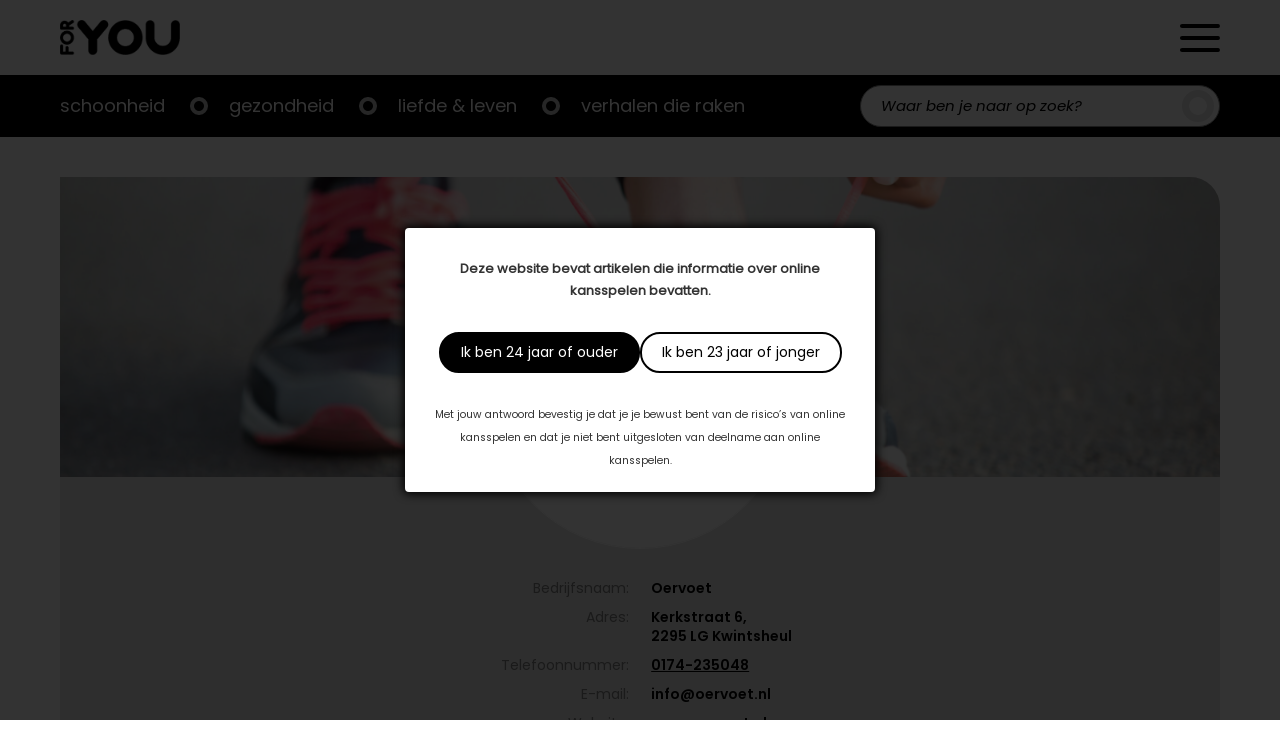

--- FILE ---
content_type: text/html; charset=UTF-8
request_url: https://foryou.nl/company/oervoet
body_size: 14109
content:

<!doctype html>

<html lang="nl-NL">
	<head>
		<meta charset="UTF-8"/>
		<meta name="viewport" content="width=device-width, initial-scale=1"/>
		<link rel="profile" href="https://gmpg.org/xfn/11"/>
		<meta name='robots' content='index, follow, max-image-preview:large, max-snippet:-1, max-video-preview:-1' />

	<!-- This site is optimized with the Yoast SEO plugin v26.8 - https://yoast.com/product/yoast-seo-wordpress/ -->
	<title>Oervoet - ForYou</title>
	<link rel="canonical" href="https://foryou.nl/company/oervoet" />
	<meta property="og:locale" content="nl_NL" />
	<meta property="og:type" content="article" />
	<meta property="og:title" content="Oervoet - ForYou" />
	<meta property="og:url" content="https://foryou.nl/company/oervoet" />
	<meta property="og:site_name" content="ForYou" />
	<meta property="article:modified_time" content="2023-01-17T13:46:37+00:00" />
	<meta name="twitter:card" content="summary_large_image" />
	<script type="application/ld+json" class="yoast-schema-graph">{"@context":"https://schema.org","@graph":[{"@type":"WebPage","@id":"https://foryou.nl/company/oervoet","url":"https://foryou.nl/company/oervoet","name":"Oervoet - ForYou","isPartOf":{"@id":"https://foryou.nl/#website"},"datePublished":"2023-01-17T13:16:10+00:00","dateModified":"2023-01-17T13:46:37+00:00","breadcrumb":{"@id":"https://foryou.nl/company/oervoet#breadcrumb"},"inLanguage":"nl-NL","potentialAction":[{"@type":"ReadAction","target":["https://foryou.nl/company/oervoet"]}]},{"@type":"BreadcrumbList","@id":"https://foryou.nl/company/oervoet#breadcrumb","itemListElement":[{"@type":"ListItem","position":1,"name":"Home","item":"https://foryou.nl/"},{"@type":"ListItem","position":2,"name":"Companies","item":"https://foryou.nl/company"},{"@type":"ListItem","position":3,"name":"Oervoet"}]},{"@type":"WebSite","@id":"https://foryou.nl/#website","url":"https://foryou.nl/","name":"ForYou","description":"","publisher":{"@id":"https://foryou.nl/#organization"},"potentialAction":[{"@type":"SearchAction","target":{"@type":"EntryPoint","urlTemplate":"https://foryou.nl/?s={search_term_string}"},"query-input":{"@type":"PropertyValueSpecification","valueRequired":true,"valueName":"search_term_string"}}],"inLanguage":"nl-NL"},{"@type":"Organization","@id":"https://foryou.nl/#organization","name":"ForYou","url":"https://foryou.nl/","logo":{"@type":"ImageObject","inLanguage":"nl-NL","@id":"https://foryou.nl/#/schema/logo/image/","url":"https://foryou.nl/wp-content/uploads/2021/11/logo.png","contentUrl":"https://foryou.nl/wp-content/uploads/2021/11/logo.png","width":300,"height":87,"caption":"ForYou"},"image":{"@id":"https://foryou.nl/#/schema/logo/image/"}}]}</script>
	<!-- / Yoast SEO plugin. -->


<link rel='dns-prefetch' href='//cdnjs.cloudflare.com' />
<link rel='dns-prefetch' href='//s7.addthis.com' />
<link rel='dns-prefetch' href='//cssmapsplugin.com' />
<link rel='dns-prefetch' href='//cdn.jsdelivr.net' />
<link rel='dns-prefetch' href='//fonts.googleapis.com' />
<link rel="alternate" type="application/rss+xml" title="ForYou &raquo; feed" href="https://foryou.nl/feed" />
<link rel="alternate" type="application/rss+xml" title="ForYou &raquo; reacties feed" href="https://foryou.nl/comments/feed" />
<link rel="alternate" title="oEmbed (JSON)" type="application/json+oembed" href="https://foryou.nl/wp-json/oembed/1.0/embed?url=https%3A%2F%2Fforyou.nl%2Fcompany%2Foervoet" />
<link rel="alternate" title="oEmbed (XML)" type="text/xml+oembed" href="https://foryou.nl/wp-json/oembed/1.0/embed?url=https%3A%2F%2Fforyou.nl%2Fcompany%2Foervoet&#038;format=xml" />
<style id='wp-img-auto-sizes-contain-inline-css'>
img:is([sizes=auto i],[sizes^="auto," i]){contain-intrinsic-size:3000px 1500px}
/*# sourceURL=wp-img-auto-sizes-contain-inline-css */
</style>

<link rel='stylesheet' id='plugin_css-css' href='https://foryou.nl/wp-content/plugins/welcome-popup/css/mystyle.css?ver=6.9' media='all' />
<link rel='stylesheet' id='dashicons-css' href='https://foryou.nl/wp-includes/css/dashicons.min.css?ver=6.9' media='all' />
<link rel='stylesheet' id='post-views-counter-frontend-css' href='https://foryou.nl/wp-content/plugins/post-views-counter/css/frontend.css?ver=1.7.3' media='all' />
<style id='wp-emoji-styles-inline-css'>

	img.wp-smiley, img.emoji {
		display: inline !important;
		border: none !important;
		box-shadow: none !important;
		height: 1em !important;
		width: 1em !important;
		margin: 0 0.07em !important;
		vertical-align: -0.1em !important;
		background: none !important;
		padding: 0 !important;
	}
/*# sourceURL=wp-emoji-styles-inline-css */
</style>
<link rel='stylesheet' id='wp-block-library-css' href='https://foryou.nl/wp-includes/css/dist/block-library/style.min.css?ver=6.9' media='all' />
<style id='global-styles-inline-css'>
:root{--wp--preset--aspect-ratio--square: 1;--wp--preset--aspect-ratio--4-3: 4/3;--wp--preset--aspect-ratio--3-4: 3/4;--wp--preset--aspect-ratio--3-2: 3/2;--wp--preset--aspect-ratio--2-3: 2/3;--wp--preset--aspect-ratio--16-9: 16/9;--wp--preset--aspect-ratio--9-16: 9/16;--wp--preset--color--black: #000000;--wp--preset--color--cyan-bluish-gray: #abb8c3;--wp--preset--color--white: #ffffff;--wp--preset--color--pale-pink: #f78da7;--wp--preset--color--vivid-red: #cf2e2e;--wp--preset--color--luminous-vivid-orange: #ff6900;--wp--preset--color--luminous-vivid-amber: #fcb900;--wp--preset--color--light-green-cyan: #7bdcb5;--wp--preset--color--vivid-green-cyan: #00d084;--wp--preset--color--pale-cyan-blue: #8ed1fc;--wp--preset--color--vivid-cyan-blue: #0693e3;--wp--preset--color--vivid-purple: #9b51e0;--wp--preset--gradient--vivid-cyan-blue-to-vivid-purple: linear-gradient(135deg,rgb(6,147,227) 0%,rgb(155,81,224) 100%);--wp--preset--gradient--light-green-cyan-to-vivid-green-cyan: linear-gradient(135deg,rgb(122,220,180) 0%,rgb(0,208,130) 100%);--wp--preset--gradient--luminous-vivid-amber-to-luminous-vivid-orange: linear-gradient(135deg,rgb(252,185,0) 0%,rgb(255,105,0) 100%);--wp--preset--gradient--luminous-vivid-orange-to-vivid-red: linear-gradient(135deg,rgb(255,105,0) 0%,rgb(207,46,46) 100%);--wp--preset--gradient--very-light-gray-to-cyan-bluish-gray: linear-gradient(135deg,rgb(238,238,238) 0%,rgb(169,184,195) 100%);--wp--preset--gradient--cool-to-warm-spectrum: linear-gradient(135deg,rgb(74,234,220) 0%,rgb(151,120,209) 20%,rgb(207,42,186) 40%,rgb(238,44,130) 60%,rgb(251,105,98) 80%,rgb(254,248,76) 100%);--wp--preset--gradient--blush-light-purple: linear-gradient(135deg,rgb(255,206,236) 0%,rgb(152,150,240) 100%);--wp--preset--gradient--blush-bordeaux: linear-gradient(135deg,rgb(254,205,165) 0%,rgb(254,45,45) 50%,rgb(107,0,62) 100%);--wp--preset--gradient--luminous-dusk: linear-gradient(135deg,rgb(255,203,112) 0%,rgb(199,81,192) 50%,rgb(65,88,208) 100%);--wp--preset--gradient--pale-ocean: linear-gradient(135deg,rgb(255,245,203) 0%,rgb(182,227,212) 50%,rgb(51,167,181) 100%);--wp--preset--gradient--electric-grass: linear-gradient(135deg,rgb(202,248,128) 0%,rgb(113,206,126) 100%);--wp--preset--gradient--midnight: linear-gradient(135deg,rgb(2,3,129) 0%,rgb(40,116,252) 100%);--wp--preset--font-size--small: 13px;--wp--preset--font-size--medium: 20px;--wp--preset--font-size--large: 36px;--wp--preset--font-size--x-large: 42px;--wp--preset--spacing--20: 0.44rem;--wp--preset--spacing--30: 0.67rem;--wp--preset--spacing--40: 1rem;--wp--preset--spacing--50: 1.5rem;--wp--preset--spacing--60: 2.25rem;--wp--preset--spacing--70: 3.38rem;--wp--preset--spacing--80: 5.06rem;--wp--preset--shadow--natural: 6px 6px 9px rgba(0, 0, 0, 0.2);--wp--preset--shadow--deep: 12px 12px 50px rgba(0, 0, 0, 0.4);--wp--preset--shadow--sharp: 6px 6px 0px rgba(0, 0, 0, 0.2);--wp--preset--shadow--outlined: 6px 6px 0px -3px rgb(255, 255, 255), 6px 6px rgb(0, 0, 0);--wp--preset--shadow--crisp: 6px 6px 0px rgb(0, 0, 0);}:where(.is-layout-flex){gap: 0.5em;}:where(.is-layout-grid){gap: 0.5em;}body .is-layout-flex{display: flex;}.is-layout-flex{flex-wrap: wrap;align-items: center;}.is-layout-flex > :is(*, div){margin: 0;}body .is-layout-grid{display: grid;}.is-layout-grid > :is(*, div){margin: 0;}:where(.wp-block-columns.is-layout-flex){gap: 2em;}:where(.wp-block-columns.is-layout-grid){gap: 2em;}:where(.wp-block-post-template.is-layout-flex){gap: 1.25em;}:where(.wp-block-post-template.is-layout-grid){gap: 1.25em;}.has-black-color{color: var(--wp--preset--color--black) !important;}.has-cyan-bluish-gray-color{color: var(--wp--preset--color--cyan-bluish-gray) !important;}.has-white-color{color: var(--wp--preset--color--white) !important;}.has-pale-pink-color{color: var(--wp--preset--color--pale-pink) !important;}.has-vivid-red-color{color: var(--wp--preset--color--vivid-red) !important;}.has-luminous-vivid-orange-color{color: var(--wp--preset--color--luminous-vivid-orange) !important;}.has-luminous-vivid-amber-color{color: var(--wp--preset--color--luminous-vivid-amber) !important;}.has-light-green-cyan-color{color: var(--wp--preset--color--light-green-cyan) !important;}.has-vivid-green-cyan-color{color: var(--wp--preset--color--vivid-green-cyan) !important;}.has-pale-cyan-blue-color{color: var(--wp--preset--color--pale-cyan-blue) !important;}.has-vivid-cyan-blue-color{color: var(--wp--preset--color--vivid-cyan-blue) !important;}.has-vivid-purple-color{color: var(--wp--preset--color--vivid-purple) !important;}.has-black-background-color{background-color: var(--wp--preset--color--black) !important;}.has-cyan-bluish-gray-background-color{background-color: var(--wp--preset--color--cyan-bluish-gray) !important;}.has-white-background-color{background-color: var(--wp--preset--color--white) !important;}.has-pale-pink-background-color{background-color: var(--wp--preset--color--pale-pink) !important;}.has-vivid-red-background-color{background-color: var(--wp--preset--color--vivid-red) !important;}.has-luminous-vivid-orange-background-color{background-color: var(--wp--preset--color--luminous-vivid-orange) !important;}.has-luminous-vivid-amber-background-color{background-color: var(--wp--preset--color--luminous-vivid-amber) !important;}.has-light-green-cyan-background-color{background-color: var(--wp--preset--color--light-green-cyan) !important;}.has-vivid-green-cyan-background-color{background-color: var(--wp--preset--color--vivid-green-cyan) !important;}.has-pale-cyan-blue-background-color{background-color: var(--wp--preset--color--pale-cyan-blue) !important;}.has-vivid-cyan-blue-background-color{background-color: var(--wp--preset--color--vivid-cyan-blue) !important;}.has-vivid-purple-background-color{background-color: var(--wp--preset--color--vivid-purple) !important;}.has-black-border-color{border-color: var(--wp--preset--color--black) !important;}.has-cyan-bluish-gray-border-color{border-color: var(--wp--preset--color--cyan-bluish-gray) !important;}.has-white-border-color{border-color: var(--wp--preset--color--white) !important;}.has-pale-pink-border-color{border-color: var(--wp--preset--color--pale-pink) !important;}.has-vivid-red-border-color{border-color: var(--wp--preset--color--vivid-red) !important;}.has-luminous-vivid-orange-border-color{border-color: var(--wp--preset--color--luminous-vivid-orange) !important;}.has-luminous-vivid-amber-border-color{border-color: var(--wp--preset--color--luminous-vivid-amber) !important;}.has-light-green-cyan-border-color{border-color: var(--wp--preset--color--light-green-cyan) !important;}.has-vivid-green-cyan-border-color{border-color: var(--wp--preset--color--vivid-green-cyan) !important;}.has-pale-cyan-blue-border-color{border-color: var(--wp--preset--color--pale-cyan-blue) !important;}.has-vivid-cyan-blue-border-color{border-color: var(--wp--preset--color--vivid-cyan-blue) !important;}.has-vivid-purple-border-color{border-color: var(--wp--preset--color--vivid-purple) !important;}.has-vivid-cyan-blue-to-vivid-purple-gradient-background{background: var(--wp--preset--gradient--vivid-cyan-blue-to-vivid-purple) !important;}.has-light-green-cyan-to-vivid-green-cyan-gradient-background{background: var(--wp--preset--gradient--light-green-cyan-to-vivid-green-cyan) !important;}.has-luminous-vivid-amber-to-luminous-vivid-orange-gradient-background{background: var(--wp--preset--gradient--luminous-vivid-amber-to-luminous-vivid-orange) !important;}.has-luminous-vivid-orange-to-vivid-red-gradient-background{background: var(--wp--preset--gradient--luminous-vivid-orange-to-vivid-red) !important;}.has-very-light-gray-to-cyan-bluish-gray-gradient-background{background: var(--wp--preset--gradient--very-light-gray-to-cyan-bluish-gray) !important;}.has-cool-to-warm-spectrum-gradient-background{background: var(--wp--preset--gradient--cool-to-warm-spectrum) !important;}.has-blush-light-purple-gradient-background{background: var(--wp--preset--gradient--blush-light-purple) !important;}.has-blush-bordeaux-gradient-background{background: var(--wp--preset--gradient--blush-bordeaux) !important;}.has-luminous-dusk-gradient-background{background: var(--wp--preset--gradient--luminous-dusk) !important;}.has-pale-ocean-gradient-background{background: var(--wp--preset--gradient--pale-ocean) !important;}.has-electric-grass-gradient-background{background: var(--wp--preset--gradient--electric-grass) !important;}.has-midnight-gradient-background{background: var(--wp--preset--gradient--midnight) !important;}.has-small-font-size{font-size: var(--wp--preset--font-size--small) !important;}.has-medium-font-size{font-size: var(--wp--preset--font-size--medium) !important;}.has-large-font-size{font-size: var(--wp--preset--font-size--large) !important;}.has-x-large-font-size{font-size: var(--wp--preset--font-size--x-large) !important;}
/*# sourceURL=global-styles-inline-css */
</style>

<link rel='stylesheet' id='swiper-css-css' href='https://foryou.nl/wp-content/plugins/instagram-widget-by-wpzoom/dist/styles/library/swiper.css?ver=7.4.1' media='all' />
<link rel='stylesheet' id='magnific-popup-css' href='https://foryou.nl/wp-content/plugins/instagram-widget-by-wpzoom/dist/styles/library/magnific-popup.css?ver=2.3.2' media='all' />
<link rel='stylesheet' id='wpz-insta_block-frontend-style-css' href='https://foryou.nl/wp-content/plugins/instagram-widget-by-wpzoom/dist/styles/frontend/index.css?ver=css-4b331c57b581' media='all' />
<style id='classic-theme-styles-inline-css'>
/*! This file is auto-generated */
.wp-block-button__link{color:#fff;background-color:#32373c;border-radius:9999px;box-shadow:none;text-decoration:none;padding:calc(.667em + 2px) calc(1.333em + 2px);font-size:1.125em}.wp-block-file__button{background:#32373c;color:#fff;text-decoration:none}
/*# sourceURL=/wp-includes/css/classic-themes.min.css */
</style>
<link rel='stylesheet' id='scroll_css-css' href='https://foryou.nl/wp-content/plugins/welcome-popup/css/wli-scrollbar.css?ver=6.9' media='all' />
<link rel='stylesheet' id='best4u-style-css' href='https://foryou.nl/wp-content/themes/best4u/style.css?ver=1.0.0' media='all' />
<link rel='stylesheet' id='google-font-lato-css' href='//fonts.googleapis.com/css2?family=Lato%3Awght%40300%3B400%3B700&#038;display=swap&#038;ver=6.9' media='all' />
<link rel='stylesheet' id='google-font-bree-serif-css' href='//fonts.googleapis.com/css2?family=Bree+Serif&#038;display=swap&#038;ver=6.9' media='all' />
<link rel='stylesheet' id='map-style-css' href='https://foryou.nl/wp-content/themes/best4u/map-nl/cssmap-netherlands.css?ver=6.9' media='all' />
<link rel='stylesheet' id='slick-style-css' href='//cdn.jsdelivr.net/npm/slick-carousel@1.8.1/slick/slick.css?ver=6.9' media='all' />
<script src="https://foryou.nl/wp-includes/js/jquery/jquery.min.js?ver=3.7.1" id="jquery-core-js"></script>
<script src="https://foryou.nl/wp-includes/js/jquery/jquery-migrate.min.js?ver=3.4.1" id="jquery-migrate-js"></script>
<script src="https://foryou.nl/wp-includes/js/underscore.min.js?ver=1.13.7" id="underscore-js"></script>
<script id="wp-util-js-extra">
var _wpUtilSettings = {"ajax":{"url":"/wp-admin/admin-ajax.php"}};
//# sourceURL=wp-util-js-extra
</script>
<script src="https://foryou.nl/wp-includes/js/wp-util.min.js?ver=6.9" id="wp-util-js"></script>
<script src="https://foryou.nl/wp-content/plugins/instagram-widget-by-wpzoom/dist/scripts/library/magnific-popup.js?ver=1769087120" id="magnific-popup-js"></script>
<script src="https://foryou.nl/wp-content/plugins/instagram-widget-by-wpzoom/dist/scripts/library/swiper.js?ver=7.4.1" id="swiper-js-js"></script>
<script src="https://foryou.nl/wp-content/plugins/instagram-widget-by-wpzoom/dist/scripts/frontend/block.js?ver=6c9dcb21b2da662ca82d" id="wpz-insta_block-frontend-script-js"></script>
<script id="jquery_welcome_model-js-extra">
var welcomePopup = {"popup_time":"0","close_on_esc":"0"};
//# sourceURL=jquery_welcome_model-js-extra
</script>
<script src="https://foryou.nl/wp-content/plugins/welcome-popup/js/modal.js?ver=1.0.10" id="jquery_welcome_model-js"></script>
<script src="https://foryou.nl/wp-content/plugins/welcome-popup/js/wli-scrollbar.js?ver=6.9" id="wli_scroll_min_js-js"></script>
<script src="https://foryou.nl/wp-content/plugins/welcome-popup/js/wli-scroll.js?ver=6.9" id="wli_scroll-js"></script>
<link rel="icon" href="https://foryou.nl/wp-content/uploads/2022/02/foryou_o_zwart___tra_dpVVB-256x254.ico" sizes="32x32" />
<link rel="icon" href="https://foryou.nl/wp-content/uploads/2022/02/foryou_o_zwart___tra_dpVVB-256x254.ico" sizes="192x192" />
<link rel="apple-touch-icon" href="https://foryou.nl/wp-content/uploads/2022/02/foryou_o_zwart___tra_dpVVB-256x254.ico" />
<meta name="msapplication-TileImage" content="https://foryou.nl/wp-content/uploads/2022/02/foryou_o_zwart___tra_dpVVB.ico" />
<link rel="https://api.w.org/" href="https://foryou.nl/wp-json/" /><link rel="alternate" title="JSON" type="application/json" href="https://foryou.nl/wp-json/wp/v2/company/13791" /><link rel="EditURI" type="application/rsd+xml" title="RSD" href="https://foryou.nl/xmlrpc.php?rsd" />
<meta name="generator" content="WordPress 6.9" />
<link rel='shortlink' href='https://foryou.nl/?p=13791' />
		<div class="popup_bg welcome-popup-middle" style="display: none;">
			<div class="popup_block" style="width:470px;">
				<div class="inner">
					<a href="javascript:void(0);" class="btn_close " title="Close" >Close</a>

					
					<div class="content_box blank">
						<div class="content_desc">
							<div class="content_wrap" >
								<p><strong>Deze website bevat artikelen die informatie over online kansspelen bevatten.</strong></p>
<div class="actions"><a class="button primary btn_close" title="Ik ben 24 jaar of ouder">Ik ben 24 jaar of ouder</a><a class="button secondary btn_close" title="Ik ben 23 jaar of jonger">Ik ben 23 jaar of jonger</a></div>
<p><small>Met jouw antwoord bevestig je dat je je bewust bent van de risico’s van online kansspelen en dat je niet bent uitgesloten van deelname aan online kansspelen.</small></p>
							</div>
						</div>
											</div>
				</div>
			</div>
		</div>
		<div id="overlay" style="display: none;"></div>
		<style type="text/css">.popup_block .inner > .btn_close {display: none;}
.popup_block .content_box div.content_wrap {padding: 0; text-align: center;}
.popup_block .content_box div.content_wrap .actions {display: -ms-flexbox; display: -webkit-flex; display: flex; column-gap: 10px; -webkit-justify-content: center; justify-content: center; padding: 30px 0;}
.popup_block .content_box div.content_wrap .actions > a {background-image: none; border: 2px solid #000; -moz-border-radius: 40px; -webkit-border-radius: 40px; border-radius: 40px; display: block; font-family: Poppins-Regular; font-size: 14px; height: auto; line-height: 1.5; padding: 8px 20px; position: relative; right: auto; text-indent: 0; top: auto; width: auto;}
.popup_block .content_box div.content_wrap .actions > a.primary {background-color: #000; color: #fff;}
.popup_block .content_box div.content_wrap .actions > a.secondary {background-color: #fff; color: #000;}</style><!-- Global site tag (gtag.js) - Google Analytics -->
<script async src="https://www.googletagmanager.com/gtag/js?id=G-C8J14NJRL5"></script>
<script>
  window.dataLayer = window.dataLayer || [];
  function gtag(){dataLayer.push(arguments);}
  gtag('js', new Date());

  gtag('config', 'G-C8J14NJRL5');
</script>

<script async src="https://pagead2.googlesyndication.com/pagead/js/adsbygoogle.js?client=ca-pub-1860405557430437"
     crossorigin="anonymous"></script>
<!-- Meta Pixel Code -->
<script type='text/javascript'>
!function(f,b,e,v,n,t,s){if(f.fbq)return;n=f.fbq=function(){n.callMethod?
n.callMethod.apply(n,arguments):n.queue.push(arguments)};if(!f._fbq)f._fbq=n;
n.push=n;n.loaded=!0;n.version='2.0';n.queue=[];t=b.createElement(e);t.async=!0;
t.src=v;s=b.getElementsByTagName(e)[0];s.parentNode.insertBefore(t,s)}(window,
document,'script','https://connect.facebook.net/en_US/fbevents.js?v=next');
</script>
<!-- End Meta Pixel Code -->

      <script type='text/javascript'>
        var url = window.location.origin + '?ob=open-bridge';
        fbq('set', 'openbridge', '167809668892552', url);
      </script>
    <script type='text/javascript'>fbq('init', '167809668892552', {}, {
    "agent": "wordpress-6.9-3.0.16"
})</script><script type='text/javascript'>
    fbq('track', 'PageView', []);
  </script>
<!-- Meta Pixel Code -->
<noscript>
<img height="1" width="1" style="display:none" alt="fbpx"
src="https://www.facebook.com/tr?id=167809668892552&ev=PageView&noscript=1" />
</noscript>
<!-- End Meta Pixel Code -->
		<style type="text/css">
					.site-title,
			.site-description {
				position: absolute;
				clip: rect(1px, 1px, 1px, 1px);
				}
					</style>
				<style id="wp-custom-css">
			mark, ins {background-color:transparent}

.zoom-instagram .zoom-instagram-widget__items {
	grid-template-columns: unset;
}

@media only screen and (min-width: 768px) {
.slider-container .most-read-post-items .post-item .featured-image {
  padding-top: 65%;
}
}

@media only screen and (min-width: 375px) {
.slider-container .most-read-post-items .post-item .featured-image {
  background-color: transparent;
}
	.slider-container .most-read-post-items .post-item .featured-image a img {
  border-radius: 10px;
}
}

.single-page-content .entry-content .pub-foryou-magazine-banner a {justify-content:left;}

.border-radius {
	border-radius: 40px;
}
form#gform_1 {
  --gform-theme-form-row-gap: 20px;
}
@media (max-width: 781px) {
  .hide-device {
    display: none !important; } }

@media (min-width: 781px) {
  .hide-desktop {
    display: none !important; } }		</style>
		        <link rel="apple-touch-icon" sizes="128x128" href="/wp-content/uploads/2022/02/foryou_o_zwart___tra_dpVVB.jpg">
	</head>

	<body class="wp-singular company-template-default single single-company postid-13791 single-format-standard wp-custom-logo wp-theme-best4u no-sidebar">
				<div id="page" class="site">
			<a class="skip-link screen-reader-text" href="#primary">Doorgaan naar artikel</a>
			<header id="masthead" class="site-header">
				<div class="header-wrapper">
					<div class="header-content container inner">
						<a href="https://foryou.nl/" class="custom-logo-link" rel="home"><img width="300" height="87" src="https://foryou.nl/wp-content/uploads/2021/11/logo.png.webp" class="custom-logo" alt="ForYou" decoding="async" /></a>                        <div class="header-icons">
                            <span class="search-toggle search-header-toggle">
                                <span>Zoeken</span>
                            </span>
                            <span class="secondary-menu-toggle">
                                <span>Menu</span>
                            </span>

                            <div class="secondary-navigation">
                                <div class="secondary-navigation-logo"><a href="https://foryou.nl/" class="custom-logo-link" rel="home"><img width="300" height="87" src="https://foryou.nl/wp-content/uploads/2021/11/logo.png.webp" class="custom-logo" alt="ForYou" decoding="async" /></a></div>
                                <span class="close">
                                    <span>Sluiten</span>
                                </span>

                                <div class="menu-top-menu-container"><ul id="top-menu" class="menu"><li id="menu-item-1068" class="menu-item menu-item-type-taxonomy menu-item-object-category menu-item-1068"><a href="https://foryou.nl/schoonheid">Schoonheid</a></li>
<li id="menu-item-1067" class="menu-item menu-item-type-taxonomy menu-item-object-category menu-item-1067"><a href="https://foryou.nl/gezondheid">Gezondheid</a></li>
<li id="menu-item-1066" class="menu-item menu-item-type-taxonomy menu-item-object-category menu-item-1066"><a href="https://foryou.nl/liefde-leven">Liefde &amp; leven</a></li>
<li id="menu-item-1065" class="menu-item menu-item-type-taxonomy menu-item-object-category menu-item-has-children menu-item-1065"><a href="https://foryou.nl/verhalen-die-raken">Verhalen die raken</a>
<ul class="sub-menu">
	<li id="menu-item-34" class="menu-item menu-item-type-custom menu-item-object-custom menu-item-34"><a href="/visions">Visions</a></li>
	<li id="menu-item-35" class="menu-item menu-item-type-custom menu-item-object-custom menu-item-35"><a href="/krachtige-vrouwen">Krachtige Vrouwen</a></li>
	<li id="menu-item-36" class="menu-item menu-item-type-custom menu-item-object-custom menu-item-36"><a href="/mannenbrein">Mannenbrein</a></li>
</ul>
</li>
</ul></div><div class="menu-secondary-menu-container"><ul id="secondary-menu" class="menu"><li id="menu-item-1201" class="menu-item menu-item-type-custom menu-item-object-custom menu-item-1201"><a href="/artikelen">Artikelen</a></li>
<li id="menu-item-1202" class="menu-item menu-item-type-custom menu-item-object-custom menu-item-1202"><a href="/magazine">Magazines</a></li>
<li id="menu-item-1207" class="menu-item menu-item-type-post_type menu-item-object-page menu-item-1207"><a href="https://foryou.nl/contact">Contact</a></li>
</ul></div>
                            </div>
                        </div>
                    </div>
                </div>

                <div class="main-navigation-wrapper">
                    <div class="main-navigation-content">
                        <div class="navigation-bar-mobile container inner">
                            <span class="main-menu-toggle">
                                <span>Menu</span>
                            </span>
                            <nav id="site-navigation" class="main-navigation">
                                <div class="menu-top-menu-container"><ul id="top-menu" class="menu"><li class="menu-item menu-item-type-taxonomy menu-item-object-category menu-item-1068"><a href="https://foryou.nl/schoonheid">Schoonheid</a></li>
<li class="menu-item menu-item-type-taxonomy menu-item-object-category menu-item-1067"><a href="https://foryou.nl/gezondheid">Gezondheid</a></li>
<li class="menu-item menu-item-type-taxonomy menu-item-object-category menu-item-1066"><a href="https://foryou.nl/liefde-leven">Liefde &amp; leven</a></li>
<li class="menu-item menu-item-type-taxonomy menu-item-object-category menu-item-has-children menu-item-1065"><a href="https://foryou.nl/verhalen-die-raken">Verhalen die raken</a>
<ul class="sub-menu">
	<li class="menu-item menu-item-type-custom menu-item-object-custom menu-item-34"><a href="/visions">Visions</a></li>
	<li class="menu-item menu-item-type-custom menu-item-object-custom menu-item-35"><a href="/krachtige-vrouwen">Krachtige Vrouwen</a></li>
	<li class="menu-item menu-item-type-custom menu-item-object-custom menu-item-36"><a href="/mannenbrein">Mannenbrein</a></li>
</ul>
</li>
</ul></div>                            </nav>
                            <span class="search-toggle">
                                <span>Zoeken</span>
                            </span>
                            <div class="header-search"><form role="search" method="get" class="search-form" action="https://foryou.nl/" >
   	<label class="screen-reader-text" for="s">Zoeken</label>
	<input type="search" class="search-field" value="" name="s" id="s" placeholder="Waar ben je naar op zoek?" />
	<span class="search-submit"><input type="submit" value="Zoeken" /></span>
	</form></div>
                        </div>
                    </div>
                </div>
            </header>


	<main id="primary" class="site-main container inner">

		<div class="single-company-content">

			<div class="company-info-content">

                
					<div class="company-cover-photo" data-img="https://foryou.nl/wp-content/uploads/2023/01/cl0DH03poy6zcVkONK8RwC7mbBVPmgkCoy8hfCnV-scaled.jpg" style="--company-bg: url(https://foryou.nl/wp-content/uploads/2023/01/cl0DH03poy6zcVkONK8RwC7mbBVPmgkCoy8hfCnV-scaled.jpg)">

					</div>
                            
                                                                                                        
                                        <div class="company-profile-picture">
                                            <img width="400" height="400" src="https://foryou.nl/wp-content/uploads/2023/01/W9RGaJMXdBz8CO1niOOS78QuPx3F2LhPuoWUukqv-400x400.png" class="attachment-vertical-banner-small size-vertical-banner-small" alt="" decoding="async" fetchpriority="high" srcset="https://foryou.nl/wp-content/uploads/2023/01/W9RGaJMXdBz8CO1niOOS78QuPx3F2LhPuoWUukqv-400x400.png 400w, https://foryou.nl/wp-content/uploads/2023/01/W9RGaJMXdBz8CO1niOOS78QuPx3F2LhPuoWUukqv-300x300.png 300w, https://foryou.nl/wp-content/uploads/2023/01/W9RGaJMXdBz8CO1niOOS78QuPx3F2LhPuoWUukqv-600x600.png 600w, https://foryou.nl/wp-content/uploads/2023/01/W9RGaJMXdBz8CO1niOOS78QuPx3F2LhPuoWUukqv-768x768.png 768w, https://foryou.nl/wp-content/uploads/2023/01/W9RGaJMXdBz8CO1niOOS78QuPx3F2LhPuoWUukqv.png 1080w" sizes="(max-width: 400px) 100vw, 400px" />					</div>

				
                                
                                    <div class="company-address">
                                        
                                        
                                            <div class="addr-line">
                                                <span class="addr-line__title">Bedrijfsnaam:</span>
                                                <span class="addr-line__value">Oervoet</span>
                                            </div>
    
                                        
                                        
                                            <div class="addr-line">
                                                <span class="addr-line__title">Adres:</span>
                                                <span class="addr-line__value">
                                                    Kerkstraat 6, <br/>2295 LG Kwintsheul                                                                                                    </span>
                                            </div>

                                                                                
                                            <div class="addr-line phone">
                                                <span class="addr-line__title">Telefoonnummer:</span>
                                                <span class="addr-line__value"><a href="tel:0174-235048">0174-235048</a></span>
                                            </div>

                                                                                
                                                <div class="addr-line">
                                                    <span class="addr-line__title">E-mail:</span>
                                                    <span class="addr-line__value">
                                                        <a class="email" href="mailto:info@oervoet.nl"
                                                            title="Mail us">info@oervoet.nl</a>
                                                    </span>
                                                </div>

                                                                                
                                                
                                                                                                                <div class="addr-line">
                                                            <span class="addr-line__title">Website:</span>
                                                            <span class="addr-line__value">
                                                                <a href="http://www.oervoet.nl" title="Oervoet"
                                                                        target="_blank" >
                                                                        www.oervoet.nl                                                                </a>
                                                            </span>
                                                        </div>

                                                
                                                                                
                                        
                                    </div>

                                                        
 
                             
 				<ul class="company-specialisations">
 
 					 
 						<li>
                                                    <span>Podologie</span>
 						</li>
 
 					 
 				</ul>
 
                            
                        </div>
                    
                        <section>
                            <h2 class="content-title">Over ons</h2>
                            
                            
                                    <div class="company-description">Bij (sport)registerpodoloog Jasper Wanders kun je terecht voor je voet-, knie-, heup-, rug en nekklachten. Bij de praktijk in Kwintsheul wordt de diagnose gesteld door middel van een uitgebreid onderzoek, metingen, loopanalyses en voetscan.</div>

                                                    </section>
                        
                        <section>
                            <h2 class="content-title">Neem contact op via:</h2>
                            
                            <div class="contact-icons">
                                <ul>
                                    
                                        <li class="tel">
                                            <a href="tel:0174-235048">0174-235048</a>
                                        </li>

                                                                        
                                    
                                        <li class="mail">
                                            <a href="mailto:info@oervoet.nl"
                                                    title="Mail us">info@oervoet.nl</a>
                                        </li> 

                                                                        
                                    
                                        <li class="web">
                                                                                        <a href="http://www.oervoet.nl" title="Oervoet"
                                                    target="_blank" >
                                                    www.oervoet.nl                                            </a>
                                        </li>   

                                        
                                </ul>

                            </div>
                        </section>
 
		</div>

		
        <div class="two-columns-right">
    
            <div class="left-block">
                
		
	<div class="posts-block-wrapper show-more" style="--category-color: "
		data-color="" data-show="4">

		                        
                
			<h2 class="content-title">Artikelen van Oervoet</h2>

		
		<div class="posts-block-content grid ">

			<ul class="post-items">

				
				
					<li class="post-item">

						<div class="post__featured-image" style="--post-category-color: #8bacc9">

							<a href="https://foryou.nl/voetklachten/podotherapeutische-zolen-stevig-door-deze-zomer"
								title="Podotherapeutische zolen: stevig door deze zomer">

								<img width="382" height="254" src="https://foryou.nl/wp-content/uploads/2023/01/Podotherapeutische-voetzolen-Kwintsheuvel-382x254.jpg" class="post-img wp-post-image" alt="podotherapeutische-zolen" decoding="async" />
							</a>

						</div> 

						<div class="post__details">

								<div class="post__title">

									<a href="https://foryou.nl/voetklachten/podotherapeutische-zolen-stevig-door-deze-zomer"
										title="Podotherapeutische zolen: stevig door deze zomer">
										Podotherapeutische zolen: stevig door deze zomer									</a>

								</div>

								<div
									class="post__content"
									data-read-more-text="lees meer &gt;"
									data-read-more-href="https://foryou.nl/voetklachten/podotherapeutische-zolen-stevig-door-deze-zomer"
								>

									Hippe stoffen sneakers of van die vrolijkgekleurde platte ballerinas. Al dat zomerschoeisel ziet er natuurlijk heel leuk uit onder jouw favoriete luchtige jurkje of die stoere korte broek, maar veel steun bieden ze vaak niet.
								</div>

						</div>

					</li>

				
				
					<li class="post-item">

						<div class="post__featured-image" style="--post-category-color: #8bacc9">

							<a href="https://foryou.nl/voetklachten/voetenspecialist-5-vragen-aan-de-podoloog"
								title="Een voetenspecialist? 5 vragen aan de registerpodoloog!">

								<img width="382" height="254" src="https://foryou.nl/wp-content/uploads/2023/01/Podoloog-Kwintsheuvel-e1556097683469-382x254.jpg" class="post-img wp-post-image" alt="podoloog" decoding="async" />
							</a>

						</div> 

						<div class="post__details">

								<div class="post__title">

									<a href="https://foryou.nl/voetklachten/voetenspecialist-5-vragen-aan-de-podoloog"
										title="Een voetenspecialist? 5 vragen aan de registerpodoloog!">
										Een voetenspecialist? 5 vragen aan de registerpodoloog!									</a>

								</div>

								<div
									class="post__content"
									data-read-more-text="lees meer &gt;"
									data-read-more-href="https://foryou.nl/voetklachten/voetenspecialist-5-vragen-aan-de-podoloog"
								>

									Dat een registerpodoloog ‘iets met voeten’ doet, weet je misschien al. Maar weet jij al wat deze ‘voetenspecialist’ precies voor jou (of je kind) kan betekenen?
								</div>

						</div>

					</li>

				
				
					<li class="post-item">

						<div class="post__featured-image" style="--post-category-color: #8bacc9">

							<a href="https://foryou.nl/voetklachten/gezonde-kindervoeten-een-gezonde-toekomst"
								title="Gezonde kindervoeten, een gezonde toekomst!">

								<img width="382" height="254" src="https://foryou.nl/wp-content/uploads/2023/01/Kindervoeten-Kwintsheuvel-382x254.jpg" class="post-img wp-post-image" alt="kindervoeten" decoding="async" srcset="https://foryou.nl/wp-content/uploads/2023/01/Kindervoeten-Kwintsheuvel-382x254.jpg 382w, https://foryou.nl/wp-content/uploads/2023/01/Kindervoeten-Kwintsheuvel-450x300.jpg 450w, https://foryou.nl/wp-content/uploads/2023/01/Kindervoeten-Kwintsheuvel-899x600.jpg 899w, https://foryou.nl/wp-content/uploads/2023/01/Kindervoeten-Kwintsheuvel-768x513.jpg 768w, https://foryou.nl/wp-content/uploads/2023/01/Kindervoeten-Kwintsheuvel.jpg 1500w" sizes="(max-width: 382px) 100vw, 382px" />
							</a>

						</div> 

						<div class="post__details">

								<div class="post__title">

									<a href="https://foryou.nl/voetklachten/gezonde-kindervoeten-een-gezonde-toekomst"
										title="Gezonde kindervoeten, een gezonde toekomst!">
										Gezonde kindervoeten, een gezonde toekomst!									</a>

								</div>

								<div
									class="post__content"
									data-read-more-text="lees meer &gt;"
									data-read-more-href="https://foryou.nl/voetklachten/gezonde-kindervoeten-een-gezonde-toekomst"
								>

									Kindervoeten zijn kwetsbaar, groeien razendsnel en hebben aandacht nodig. Hoewel er van de buitenkant soms niets te zien is, kan het zijn dat je kind wel klachten ervaart tijdens het drentelen, springen en huppelen. Soms zijn er duidelijke aanwijzingen dat er iets aan de hand is, soms ervaart je kind de voetklachten niet als hinderlijk en laat het daarom niets merken.
								</div>

						</div>

					</li>

				
				
					<li class="post-item">

						<div class="post__featured-image" style="--post-category-color: #3486c4">

							<a href="https://foryou.nl/lichamelijke-gezondheid/beter-bewegen-bij-reuma"
								title="Beter bewegen bij reuma">

								<img width="382" height="254" src="https://foryou.nl/wp-content/uploads/2023/01/reuma-kwintsheul-382x254.jpg" class="post-img wp-post-image" alt="Reuma" decoding="async" srcset="https://foryou.nl/wp-content/uploads/2023/01/reuma-kwintsheul-382x254.jpg 382w, https://foryou.nl/wp-content/uploads/2023/01/reuma-kwintsheul-450x300.jpg 450w, https://foryou.nl/wp-content/uploads/2023/01/reuma-kwintsheul-900x600.jpg 900w, https://foryou.nl/wp-content/uploads/2023/01/reuma-kwintsheul-768x512.jpg 768w, https://foryou.nl/wp-content/uploads/2023/01/reuma-kwintsheul.jpg 1500w" sizes="(max-width: 382px) 100vw, 382px" />
							</a>

						</div> 

						<div class="post__details">

								<div class="post__title">

									<a href="https://foryou.nl/lichamelijke-gezondheid/beter-bewegen-bij-reuma"
										title="Beter bewegen bij reuma">
										Beter bewegen bij reuma									</a>

								</div>

								<div
									class="post__content"
									data-read-more-text="lees meer &gt;"
									data-read-more-href="https://foryou.nl/lichamelijke-gezondheid/beter-bewegen-bij-reuma"
								>

									Reuma en bewegen: op het eerste gezicht niet de beste combinatie. Door de klachten aan je lijf en in je voeten zijn dingen als een wandeling buiten of wat sporten niet erg aanlokkelijk. En dan is het door je klachten soms ook vervelend om schoenen te dragen, omdat ze niet goed meer passen.
								</div>

						</div>

					</li>

				
				
					<li class="post-item">

						<div class="post__featured-image" style="--post-category-color: #8bacc9">

							<a href="https://foryou.nl/voetklachten/dankzij-de-podoloog-weer-hardlopen-zonder-pijn"
								title="Dankzij de podoloog weer hardlopen zonder pijn">

								<img width="382" height="254" src="https://foryou.nl/wp-content/uploads/2023/01/shutterstock_423439378-382x254.jpg" class="post-img wp-post-image" alt="hardlopen-zonder-pijn" decoding="async" />
							</a>

						</div> 

						<div class="post__details">

								<div class="post__title">

									<a href="https://foryou.nl/voetklachten/dankzij-de-podoloog-weer-hardlopen-zonder-pijn"
										title="Dankzij de podoloog weer hardlopen zonder pijn">
										Dankzij de podoloog weer hardlopen zonder pijn									</a>

								</div>

								<div
									class="post__content"
									data-read-more-text="lees meer &gt;"
									data-read-more-href="https://foryou.nl/voetklachten/dankzij-de-podoloog-weer-hardlopen-zonder-pijn"
								>

									Sinds je bent gestart om een paar keer in de week hard te lopen, is je conditie aanzienlijk verbeterd. Het geeft je een goed gevoel en samen met je maatjes van de loopgroep is het nog eens gezellig ook. Alleen krijg je steeds meer last van je knie, terwijl je toch elke keer trouw zorgt voor een goede warming-up.
								</div>

						</div>

					</li>

				
				
					<li class="post-item">

						<div class="post__featured-image" style="--post-category-color: #8bacc9">

							<a href="https://foryou.nl/voetklachten/diabetes-en-gezonde-blije-voeten"
								title="Diabetes en gezonde, blije voeten">

								<img width="382" height="254" src="https://foryou.nl/wp-content/uploads/2023/01/shutterstock_714904255-382x254.jpg" class="post-img wp-post-image" alt="voeten" decoding="async" srcset="https://foryou.nl/wp-content/uploads/2023/01/shutterstock_714904255-382x254.jpg 382w, https://foryou.nl/wp-content/uploads/2023/01/shutterstock_714904255-450x300.jpg 450w, https://foryou.nl/wp-content/uploads/2023/01/shutterstock_714904255-768x512.jpg 768w, https://foryou.nl/wp-content/uploads/2023/01/shutterstock_714904255-900x600.jpg 900w, https://foryou.nl/wp-content/uploads/2023/01/shutterstock_714904255.jpg 1500w" sizes="(max-width: 382px) 100vw, 382px" />
							</a>

						</div> 

						<div class="post__details">

								<div class="post__title">

									<a href="https://foryou.nl/voetklachten/diabetes-en-gezonde-blije-voeten"
										title="Diabetes en gezonde, blije voeten">
										Diabetes en gezonde, blije voeten									</a>

								</div>

								<div
									class="post__content"
									data-read-more-text="lees meer &gt;"
									data-read-more-href="https://foryou.nl/voetklachten/diabetes-en-gezonde-blije-voeten"
								>

									Als je met diabetes wordt gediagnosticeerd, zul je vaak een heel andere leefstijl aan moeten nemen. Je moet op je dieet letten, je bloedsuiker regelmatig meten en zorgen dat je genoeg beweegt.
								</div>

						</div>

					</li>

				
				
					<li class="post-item">

						<div class="post__featured-image" style="--post-category-color: #8bacc9">

							<a href="https://foryou.nl/voetklachten/help-ik-heb-een-scheve-grote-teen"
								title="Help, ik heb een scheve grote teen!">

								<img width="382" height="254" src="https://foryou.nl/wp-content/uploads/2023/01/Scheve-grote-teen-Kwintsheuvel--382x254.jpg" class="post-img wp-post-image" alt="scheve-grote-teen" decoding="async" />
							</a>

						</div> 

						<div class="post__details">

								<div class="post__title">

									<a href="https://foryou.nl/voetklachten/help-ik-heb-een-scheve-grote-teen"
										title="Help, ik heb een scheve grote teen!">
										Help, ik heb een scheve grote teen!									</a>

								</div>

								<div
									class="post__content"
									data-read-more-text="lees meer &gt;"
									data-read-more-href="https://foryou.nl/voetklachten/help-ik-heb-een-scheve-grote-teen"
								>

									Je sloeg ze op de kop tijdens je vakantie in Spanje, waar ze jouw aandacht al in de etalage trokken. Met dat zachte, glanzende leer zien ze er chique uit, en tegelijkertijd is het alsof je op wolkjes loopt. Je droeg ze naar je naar dat belangrijke sollicitatiegesprek en die lastige onderhandeling, en in alle gevallen brachten ze je geluk.
								</div>

						</div>

					</li>

				
				
					<li class="post-item">

						<div class="post__featured-image" style="--post-category-color: #8bacc9">

							<a href="https://foryou.nl/voetklachten/onbegrepen-pijn-aan-je-enkel-onderbeen-of-knie"
								title="Onbegrepen pijn aan je enkel, onderbeen of knie?">

								<img width="382" height="254" src="https://foryou.nl/wp-content/uploads/2023/01/Enkel-Kwintsheuvel-382x254.jpg" class="post-img wp-post-image" alt="enkel" decoding="async" srcset="https://foryou.nl/wp-content/uploads/2023/01/Enkel-Kwintsheuvel-382x254.jpg 382w, https://foryou.nl/wp-content/uploads/2023/01/Enkel-Kwintsheuvel-450x300.jpg 450w, https://foryou.nl/wp-content/uploads/2023/01/Enkel-Kwintsheuvel-768x513.jpg 768w, https://foryou.nl/wp-content/uploads/2023/01/Enkel-Kwintsheuvel-899x600.jpg 899w, https://foryou.nl/wp-content/uploads/2023/01/Enkel-Kwintsheuvel.jpg 1500w" sizes="(max-width: 382px) 100vw, 382px" />
							</a>

						</div> 

						<div class="post__details">

								<div class="post__title">

									<a href="https://foryou.nl/voetklachten/onbegrepen-pijn-aan-je-enkel-onderbeen-of-knie"
										title="Onbegrepen pijn aan je enkel, onderbeen of knie?">
										Onbegrepen pijn aan je enkel, onderbeen of knie?									</a>

								</div>

								<div
									class="post__content"
									data-read-more-text="lees meer &gt;"
									data-read-more-href="https://foryou.nl/voetklachten/onbegrepen-pijn-aan-je-enkel-onderbeen-of-knie"
								>

									Wanneer je na een lange dag werken in de auto stapt naar huis voel je een stekende pijn in je onderdanen. Dat ritje gaat echter niet vanzelf. Eenmaal thuis voel je dat de pijn is toegenomen en besluit je even uit te rusten. Sporten vanavond?
								</div>

						</div>

					</li>

				
				
					<li class="post-item">

						<div class="post__featured-image" style="--post-category-color: #8bacc9">

							<a href="https://foryou.nl/voetklachten/pijnvrij-rondlopen-zonder-voetklachten-2"
								title="Pijnvrij rondlopen zonder voetklachten!">

								<img width="382" height="254" src="https://foryou.nl/wp-content/uploads/2023/01/shutterstock_526305556-382x254.jpg" class="post-img wp-post-image" alt="voetklachten" decoding="async" srcset="https://foryou.nl/wp-content/uploads/2023/01/shutterstock_526305556-382x254.jpg 382w, https://foryou.nl/wp-content/uploads/2023/01/shutterstock_526305556-453x300.jpg 453w, https://foryou.nl/wp-content/uploads/2023/01/shutterstock_526305556-768x508.jpg 768w, https://foryou.nl/wp-content/uploads/2023/01/shutterstock_526305556-906x600.jpg 906w, https://foryou.nl/wp-content/uploads/2023/01/shutterstock_526305556.jpg 1500w" sizes="(max-width: 382px) 100vw, 382px" />
							</a>

						</div> 

						<div class="post__details">

								<div class="post__title">

									<a href="https://foryou.nl/voetklachten/pijnvrij-rondlopen-zonder-voetklachten-2"
										title="Pijnvrij rondlopen zonder voetklachten!">
										Pijnvrij rondlopen zonder voetklachten!									</a>

								</div>

								<div
									class="post__content"
									data-read-more-text="lees meer &gt;"
									data-read-more-href="https://foryou.nl/voetklachten/pijnvrij-rondlopen-zonder-voetklachten-2"
								>

									Je schopt je schoenen uit en ploft neer op de bank. In diezelfde beweging gooi jij je voeten met een boog op de salontafel. Een vervelende steek komt je tegemoet. Au!
								</div>

						</div>

					</li>

				
			</ul>

							
				<div class="posts-load load-more"><span>Toon meer ></span></div>

				<div class="posts-load load-less"><span>Toon minder ></span></div>
							
			
		</div>

	</div>

            </div>
            
            <div class="right-block">
                <!-- empty block -->
            </div>
            
        </div>
		

	</main>


			<footer id="colophon" class="site-footer-wrapper">

				<!--<div class="instagram-feed-wrapper">
					
					<div class="widget-title container inner"><h2 class="title">Instagram</h2></div>
					
					
				</div>-->

				<div class="site-footer">

					<div class="footer-wrapper container inner">

						<div class="footer-columns">

							<div class="footer-column subcategories">
            <div class="f-col-title">Categorieën</div>
        <ul>

                        
                                    
                        
                                    
                        
                                    
                        
                                    
                        
                                    
                        
                                    
                        
                                    
                        
                                    
                        
                                    
                        
                                    
                        
                                    
                        
                                    
                        
                                    
                        
                                    
                        
                                    
                        
                                    
                        
                                    
                        
                                    
                        
                                                        <li style="border-color: #715aaf">
                        <a href="https://foryou.nl/verhalen-die-raken/fab-famouz"
                                        title="Fab &amp; Famouz"
                                        style="color: #715aaf">
                                        Fab &amp; Famouz                        </a>
                    </li>
                    
                                    
                        
                                    
                        
                                    
                        
                                    
                        
                                    
                        
                                                        <li style="border-color: #1e73be">
                        <a href="https://foryou.nl/liefde-leven/geld"
                                        title="Geld"
                                        style="color: #1e73be">
                                        Geld                        </a>
                    </li>
                    
                                    
                        
                                                        <li style="border-color: #eab7cd">
                        <a href="https://foryou.nl/schoonheid/gezicht"
                                        title="Gezicht"
                                        style="color: #eab7cd">
                                        Gezicht                        </a>
                    </li>
                    
                                    
                        
                                                        <li style="border-color: #6fa8dc">
                        <a href="https://foryou.nl/gezondheid/gezonde-voeding"
                                        title="Gezonde voeding"
                                        style="color: #6fa8dc">
                                        Gezonde voeding                        </a>
                    </li>
                    
                                    
                        
                                    
                        
                                                        <li style="border-color: #e7c5d6">
                        <a href="https://foryou.nl/schoonheid/haar"
                                        title="Haar"
                                        style="color: #e7c5d6">
                                        Haar                        </a>
                    </li>
                    
                                    
                        
                                    
                        
                                    
                        
                                    
                        
                                    
                        
                                    
                        
                                    
                        
                                                        <li style="border-color: #ce7e00">
                        <a href="https://foryou.nl/liefde-leven/hoogsensitiviteit"
                                        title="Hoogsensitiviteit"
                                        style="color: #ce7e00">
                                        Hoogsensitiviteit                        </a>
                    </li>
                    
                                    
                        
                                    
                        
                                    
                        
                                                        <li style="border-color: #d963a9">
                        <a href="https://foryou.nl/schoonheid/huid"
                                        title="Huid"
                                        style="color: #d963a9">
                                        Huid                        </a>
                    </li>
                    
                                    
                        
                                    
                        
                                    
                        
                                                        <li style="border-color: #796a38">
                        <a href="https://foryou.nl/liefde-leven/interieur"
                                        title="Interieur"
                                        style="color: #796a38">
                                        Interieur                        </a>
                    </li>
                    
                                    
                        
                                                        <li style="border-color: #ce7e00">
                        <a href="https://foryou.nl/liefde-leven/kamperen"
                                        title="Kamperen"
                                        style="color: #ce7e00">
                                        Kamperen                        </a>
                    </li>
                    
                                    
                        
                                    
                        
                                                        <li style="border-color: #f6e4b1">
                        <a href="https://foryou.nl/liefde-leven/kinderen"
                                        title="Kinderen"
                                        style="color: #f6e4b1">
                                        Kinderen                        </a>
                    </li>
                    
                                    
                        
                                    
                        
                                                        <li style="border-color: #544d6f">
                        <a href="https://foryou.nl/verhalen-die-raken/krachtige-vrouwen"
                                        title="Krachtige vrouwen"
                                        style="color: #544d6f">
                                        Krachtige vrouwen                        </a>
                    </li>
                    
                                    
                        
                                    
                        
                                                        <li style="border-color: #ead1dc">
                        <a href="https://foryou.nl/schoonheid/lichaam"
                                        title="Lichaam"
                                        style="color: #ead1dc">
                                        Lichaam                        </a>
                    </li>
                    
                                    
                        
                                                        <li style="border-color: #3486c4">
                        <a href="https://foryou.nl/gezondheid/lichamelijke-gezondheid"
                                        title="Lichamelijke gezondheid"
                                        style="color: #3486c4">
                                        Lichamelijke gezondheid                        </a>
                    </li>
                    
                                    
                        
                                    
                        
                                                        <li style="border-color: #b45f06">
                        <a href="https://foryou.nl/liefde-leven/lingerie"
                                        title="Lingerie"
                                        style="color: #b45f06">
                                        Lingerie                        </a>
                    </li>
                    
                                    
                        
                                    
                        
                                    
                        
                                    
                        
                                    
                        
                                    
                        
                                                        <li style="border-color: #746d92">
                        <a href="https://foryou.nl/verhalen-die-raken/mannenbrein"
                                        title="Mannenbrein"
                                        style="color: #746d92">
                                        Mannenbrein                        </a>
                    </li>
                    
                                    
                        
                                                        <li style="border-color: #2986cc">
                        <a href="https://foryou.nl/gezondheid/massage"
                                        title="Massage"
                                        style="color: #2986cc">
                                        Massage                        </a>
                    </li>
                    
                                    
                        
                                                        <li style="border-color: #f1c232">
                        <a href="https://foryou.nl/liefde-leven/mediation"
                                        title="Mediation"
                                        style="color: #f1c232">
                                        Mediation                        </a>
                    </li>
                    
                                    
                        
                                                        <li style="border-color: #ffe599">
                        <a href="https://foryou.nl/liefde-leven/meditatie"
                                        title="Meditatie"
                                        style="color: #ffe599">
                                        Meditatie                        </a>
                    </li>
                    
                                    
                        
                                    
                        
                                                        <li style="border-color: #9fc5e8">
                        <a href="https://foryou.nl/gezondheid/mentale-gezondheid"
                                        title="Mentale gezondheid"
                                        style="color: #9fc5e8">
                                        Mentale gezondheid                        </a>
                    </li>
                    
                                    
                        
                                                        <li style="border-color: #ab91b6">
                        <a href="https://foryou.nl/verhalen-die-raken/mijn-verhaal"
                                        title="Mijn Verhaal"
                                        style="color: #ab91b6">
                                        Mijn Verhaal                        </a>
                    </li>
                    
                                    
                        
                                                        <li style="border-color: #ce7e00">
                        <a href="https://foryou.nl/liefde-leven/mode"
                                        title="Mode"
                                        style="color: #ce7e00">
                                        Mode                        </a>
                    </li>
                    
                                    
                        
                                    
                        
                                    
                        
                                    
                        
                                    
                        
                                    
                        
                                    
                        
                                    
                        
                                    
                        
                                    
                        
                                    
                        
                                    
                        
                                    
                        
                                                        <li style="border-color: #bf9000">
                        <a href="https://foryou.nl/liefde-leven/reizen"
                                        title="Reizen"
                                        style="color: #bf9000">
                                        Reizen                        </a>
                    </li>
                    
                                    
                        
                                                        <li style="border-color: #e3b300">
                        <a href="https://foryou.nl/liefde-leven/relaties"
                                        title="Relaties"
                                        style="color: #e3b300">
                                        Relaties                        </a>
                    </li>
                    
                                    
                        
                                    
                        
                                    
                        
                                                        <li style="border-color: #945616">
                        <a href="https://foryou.nl/liefde-leven/rouw"
                                        title="Rouw"
                                        style="color: #945616">
                                        Rouw                        </a>
                    </li>
                    
                                    
                        
                                    
                        
                                    
                        
                                    
                        
                                                        <li style="border-color: #e7b684">
                        <a href="https://foryou.nl/liefde-leven/seks"
                                        title="Seks"
                                        style="color: #e7b684">
                                        Seks                        </a>
                    </li>
                    
                                    
                        
                                                        <li style="border-color: #ffe599">
                        <a href="https://foryou.nl/liefde-leven/selfcare"
                                        title="Selfcare"
                                        style="color: #ffe599">
                                        Selfcare                        </a>
                    </li>
                    
                                    
                        
                                                        <li style="border-color: #674ea7">
                        <a href="https://foryou.nl/verhalen-die-raken/selfmade-woman"
                                        title="Selfmade Woman"
                                        style="color: #674ea7">
                                        Selfmade Woman                        </a>
                    </li>
                    
                                    
                        
                                    
                        
                                    
                        
                                                        <li style="border-color: #a2c4c9">
                        <a href="https://foryou.nl/gezondheid/sport"
                                        title="Sport"
                                        style="color: #a2c4c9">
                                        Sport                        </a>
                    </li>
                    
                                    
                        
                                    
                        
                                                        <li style="border-color: #6fa8dc">
                        <a href="https://foryou.nl/gezondheid/streefgewicht"
                                        title="Streefgewicht"
                                        style="color: #6fa8dc">
                                        Streefgewicht                        </a>
                    </li>
                    
                                    
                        
                                    
                        
                                    
                        
                                    
                        
                                                        <li style="border-color: #f1c232">
                        <a href="https://foryou.nl/liefde-leven/trouwen"
                                        title="Trouwen"
                                        style="color: #f1c232">
                                        Trouwen                        </a>
                    </li>
                    
                                    
                        
                                                        <li style="border-color: #7f6000">
                        <a href="https://foryou.nl/liefde-leven/uitvaart"
                                        title="Uitvaart"
                                        style="color: #7f6000">
                                        Uitvaart                        </a>
                    </li>
                    
                                    
                        
                                    
                        
                                    
                        
                                                        <li style="border-color: #988ec0">
                        <a href="https://foryou.nl/verhalen-die-raken/visions"
                                        title="Visions"
                                        style="color: #988ec0">
                                        Visions                        </a>
                    </li>
                    
                                    
                        
                                    
                        
                                    
                        
                                    
                        
                                                        <li style="border-color: #f6b26b">
                        <a href="https://foryou.nl/liefde-leven/werk"
                                        title="Werk"
                                        style="color: #f6b26b">
                                        Werk                        </a>
                    </li>
                    
                                    
                        
                                    
                        
                                                        <li style="border-color: #d2af8b">
                        <a href="https://foryou.nl/liefde-leven/wonen"
                                        title="Wonen"
                                        style="color: #d2af8b">
                                        Wonen                        </a>
                    </li>
                    
                                    
                        
                                                        <li style="border-color: #ffd966">
                        <a href="https://foryou.nl/liefde-leven/zelfvertrouwen"
                                        title="Zelfvertrouwen"
                                        style="color: #ffd966">
                                        Zelfvertrouwen                        </a>
                    </li>
                    
                                    
                        
                                    
                        
                                    
            
        </ul>

    						

</div>

							<div class="footer-column right-column">

								
									
										<div class="right-column-block f-col-1">

											
											
											
												<div class="f-col-content"><p>De artikelen op deze website zijn geschreven in samenwerking met derde partijen (sponsored content).</p>
</div>

											
										</div>

									
										<div class="right-column-block f-col-2">

											
											
												<div class="f-col-title">Volg ons op</div>

											
											
												<div class="f-col-content"><div class="social-media">
<p class="label">Volg ons</p>
<ul>
<li class="fb"><a title="Facebook" href="//www.facebook.com/ForYouNL/" target="_blank" rel="noopener">Facebook</a></li>
<li class="insta"><a title="Instagram" href="//www.instagram.com/foryounl/" target="_blank" rel="noopener">Instagram</a></li>
</ul>
</div>
</div>

											
										</div>

									
								
							</div>

						</div>

					</div>

					
						<div class ="copyright">

							<div class="container inner">

								<ul>
<li>© ForYou B.V.</li>
<li><a title="Adverteren" href="/adverteren">Adverteren</a></li>
<li><a title="ForYou Magazine" href="/magazine">ForYou Magazine</a></li>
<li><a title="Privacy- en cookiebeleid" href="/cookieverklaring">Privacy- en cookiebeleid</a></li>
<li><a href="https://online.fliphtml5.com/akpq/ppgu/#p=1" target="_blank" rel="noopener">Algemene voorwaarden</a></li>
<li><a title="Disclaimer" href="/disclaimer-privacy-policy">Disclaimer</a></li>
</ul>

							</div>

						</div>

					
				</div>

			</footer>

		</div>

		<script type="speculationrules">
{"prefetch":[{"source":"document","where":{"and":[{"href_matches":"/*"},{"not":{"href_matches":["/wp-*.php","/wp-admin/*","/wp-content/uploads/*","/wp-content/*","/wp-content/plugins/*","/wp-content/themes/best4u/*","/*\\?(.+)"]}},{"not":{"selector_matches":"a[rel~=\"nofollow\"]"}},{"not":{"selector_matches":".no-prefetch, .no-prefetch a"}}]},"eagerness":"conservative"}]}
</script>
    <!-- Meta Pixel Event Code -->
    <script type='text/javascript'>
        document.addEventListener( 'wpcf7mailsent', function( event ) {
        if( "fb_pxl_code" in event.detail.apiResponse){
          eval(event.detail.apiResponse.fb_pxl_code);
        }
      }, false );
    </script>
    <!-- End Meta Pixel Event Code -->
    <div id='fb-pxl-ajax-code'></div><script src="https://foryou.nl/wp-content/plugins/instagram-widget-by-wpzoom/dist/scripts/library/lazy.js?ver=1769087120" id="zoom-instagram-widget-lazy-load-js"></script>
<script id="zoom-instagram-widget-js-extra">
var wpzInstaAjax = {"ajaxurl":"https://foryou.nl/wp-admin/admin-ajax.php","nonce":"206581644d"};
//# sourceURL=zoom-instagram-widget-js-extra
</script>
<script src="https://foryou.nl/wp-content/plugins/instagram-widget-by-wpzoom/dist/scripts/frontend/index.js?ver=2.3.2" id="zoom-instagram-widget-js"></script>
<script src="https://foryou.nl/wp-content/themes/best4u/js/navigation.js?ver=1.0.0" id="best4u-navigation-js"></script>
<script src="//cdnjs.cloudflare.com/ajax/libs/jquery-cookie/1.4.1/jquery.cookie.min.js?ver=6.9" id="jquery-cookie-js"></script>
<script id="nearest-companies-js-extra">
var nearest_companies_cookie_params = {"expires":null,"secure":"1","lifetime":"2592000","path":"/","domain":"foryou.nl"};
//# sourceURL=nearest-companies-js-extra
</script>
<script src="https://foryou.nl/wp-content/themes/best4u/assets/js/nearest-companies.js?ver=6.9" id="nearest-companies-js"></script>
<script src="https://foryou.nl/wp-content/themes/best4u/assets/js/matchMedia.js?ver=6.9" id="match-media-scripts-js"></script>
<script src="//s7.addthis.com/js/300/addthis_widget.js?ver=6.9#pubid=ra-5888704722692eb4" id="addthis-js"></script>
<script src="//cssmapsplugin.com/4/jquery.cssmap.js?ver=6.9" id="map-js-js"></script>
<script src="//cdn.jsdelivr.net/npm/slick-carousel@1.8.1/slick/slick.min.js?ver=6.9" id="slick-scripts-js"></script>
<script src="https://foryou.nl/wp-content/themes/best4u/assets/js/custom.js?ver=6.9" id="child-scripts-js"></script>
<script id="wp-emoji-settings" type="application/json">
{"baseUrl":"https://s.w.org/images/core/emoji/17.0.2/72x72/","ext":".png","svgUrl":"https://s.w.org/images/core/emoji/17.0.2/svg/","svgExt":".svg","source":{"concatemoji":"https://foryou.nl/wp-includes/js/wp-emoji-release.min.js?ver=6.9"}}
</script>
<script type="module">
/*! This file is auto-generated */
const a=JSON.parse(document.getElementById("wp-emoji-settings").textContent),o=(window._wpemojiSettings=a,"wpEmojiSettingsSupports"),s=["flag","emoji"];function i(e){try{var t={supportTests:e,timestamp:(new Date).valueOf()};sessionStorage.setItem(o,JSON.stringify(t))}catch(e){}}function c(e,t,n){e.clearRect(0,0,e.canvas.width,e.canvas.height),e.fillText(t,0,0);t=new Uint32Array(e.getImageData(0,0,e.canvas.width,e.canvas.height).data);e.clearRect(0,0,e.canvas.width,e.canvas.height),e.fillText(n,0,0);const a=new Uint32Array(e.getImageData(0,0,e.canvas.width,e.canvas.height).data);return t.every((e,t)=>e===a[t])}function p(e,t){e.clearRect(0,0,e.canvas.width,e.canvas.height),e.fillText(t,0,0);var n=e.getImageData(16,16,1,1);for(let e=0;e<n.data.length;e++)if(0!==n.data[e])return!1;return!0}function u(e,t,n,a){switch(t){case"flag":return n(e,"\ud83c\udff3\ufe0f\u200d\u26a7\ufe0f","\ud83c\udff3\ufe0f\u200b\u26a7\ufe0f")?!1:!n(e,"\ud83c\udde8\ud83c\uddf6","\ud83c\udde8\u200b\ud83c\uddf6")&&!n(e,"\ud83c\udff4\udb40\udc67\udb40\udc62\udb40\udc65\udb40\udc6e\udb40\udc67\udb40\udc7f","\ud83c\udff4\u200b\udb40\udc67\u200b\udb40\udc62\u200b\udb40\udc65\u200b\udb40\udc6e\u200b\udb40\udc67\u200b\udb40\udc7f");case"emoji":return!a(e,"\ud83e\u1fac8")}return!1}function f(e,t,n,a){let r;const o=(r="undefined"!=typeof WorkerGlobalScope&&self instanceof WorkerGlobalScope?new OffscreenCanvas(300,150):document.createElement("canvas")).getContext("2d",{willReadFrequently:!0}),s=(o.textBaseline="top",o.font="600 32px Arial",{});return e.forEach(e=>{s[e]=t(o,e,n,a)}),s}function r(e){var t=document.createElement("script");t.src=e,t.defer=!0,document.head.appendChild(t)}a.supports={everything:!0,everythingExceptFlag:!0},new Promise(t=>{let n=function(){try{var e=JSON.parse(sessionStorage.getItem(o));if("object"==typeof e&&"number"==typeof e.timestamp&&(new Date).valueOf()<e.timestamp+604800&&"object"==typeof e.supportTests)return e.supportTests}catch(e){}return null}();if(!n){if("undefined"!=typeof Worker&&"undefined"!=typeof OffscreenCanvas&&"undefined"!=typeof URL&&URL.createObjectURL&&"undefined"!=typeof Blob)try{var e="postMessage("+f.toString()+"("+[JSON.stringify(s),u.toString(),c.toString(),p.toString()].join(",")+"));",a=new Blob([e],{type:"text/javascript"});const r=new Worker(URL.createObjectURL(a),{name:"wpTestEmojiSupports"});return void(r.onmessage=e=>{i(n=e.data),r.terminate(),t(n)})}catch(e){}i(n=f(s,u,c,p))}t(n)}).then(e=>{for(const n in e)a.supports[n]=e[n],a.supports.everything=a.supports.everything&&a.supports[n],"flag"!==n&&(a.supports.everythingExceptFlag=a.supports.everythingExceptFlag&&a.supports[n]);var t;a.supports.everythingExceptFlag=a.supports.everythingExceptFlag&&!a.supports.flag,a.supports.everything||((t=a.source||{}).concatemoji?r(t.concatemoji):t.wpemoji&&t.twemoji&&(r(t.twemoji),r(t.wpemoji)))});
//# sourceURL=https://foryou.nl/wp-includes/js/wp-emoji-loader.min.js
</script>

	</body>

</html>


<!-- Page cached by LiteSpeed Cache 7.7 on 2026-01-26 08:35:14 -->

--- FILE ---
content_type: text/html; charset=utf-8
request_url: https://www.google.com/recaptcha/api2/aframe
body_size: 265
content:
<!DOCTYPE HTML><html><head><meta http-equiv="content-type" content="text/html; charset=UTF-8"></head><body><script nonce="8GoJy6vn-tfo7TUd3TTy2g">/** Anti-fraud and anti-abuse applications only. See google.com/recaptcha */ try{var clients={'sodar':'https://pagead2.googlesyndication.com/pagead/sodar?'};window.addEventListener("message",function(a){try{if(a.source===window.parent){var b=JSON.parse(a.data);var c=clients[b['id']];if(c){var d=document.createElement('img');d.src=c+b['params']+'&rc='+(localStorage.getItem("rc::a")?sessionStorage.getItem("rc::b"):"");window.document.body.appendChild(d);sessionStorage.setItem("rc::e",parseInt(sessionStorage.getItem("rc::e")||0)+1);localStorage.setItem("rc::h",'1769412917559');}}}catch(b){}});window.parent.postMessage("_grecaptcha_ready", "*");}catch(b){}</script></body></html>